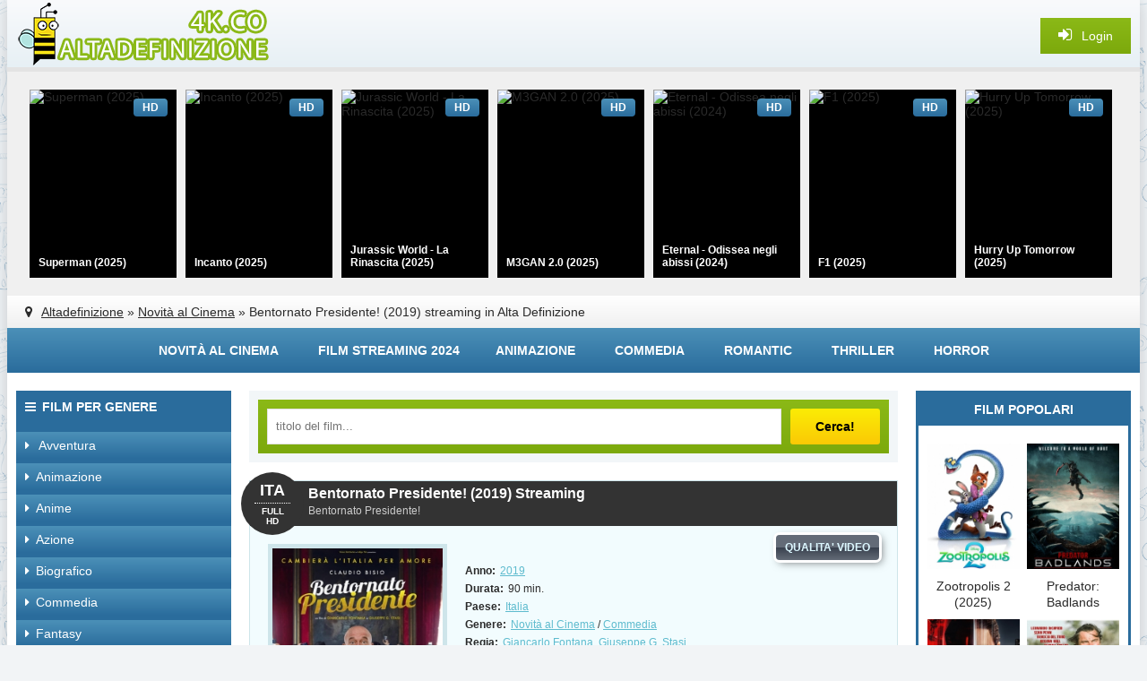

--- FILE ---
content_type: text/html; charset=utf-8
request_url: https://www.altadefinizione4k.tv/8001-bentornato-presidente-2019.html
body_size: 10286
content:
<!DOCTYPE html>
<html lang="it-IT">
<head>
<meta http-equiv="Content-Type" content="text/html; charset=utf-8" />
<title>Bentornato Presidente! Streaming ITA  Gratis (2019) | Altadefinizione</title>
<meta name="description" content="Guarda Bentornato Presidente! (2019) Streaming in alta definizione Italiano completamente gratis. Bentornato Presidente! streaming ITA film completo Full HD 1080p , UHD 4K su Altadefinizione01." />
<meta name="keywords" content="Bentornato Presidente! (2019) streaming, Bentornato Presidente! (2019) streaming ITA, Bentornato Presidente! streaming ITA, Bentornato Presidente! (2019) altadefinizione" />
<meta name="generator" content="DataLife Engine (http://dle-news.ru)" />

<meta property="og:site_name" content="Altadefinizione nuovo sito  2024 | Film in Streaming ITA Gratis senza limiti" />
<meta property="og:type" content="article" />
<meta property="og:title" content="Bentornato Presidente! (2019)" />
<meta property="og:url" content="https://www.altadefinizione4k.tv/8001-bentornato-presidente-2019.html" />
<meta property="og:image" content="https://www.altadefinizione4k.tv/uploads/posts/2019-07/medium/1562334727_mv5botlkywfknwutmmqwzi00ntkwlthlotitn2m3zwzhzwy5mdc4xkeyxkfqcgdeqxvyodc0oteyndu._v1_.jpg" />
<link rel="search" type="application/opensearchdescription+xml" href="https://www.altadefinizione4k.tv/engine/opensearch.php" title="Altadefinizione nuovo sito  2024 | Film in Streaming ITA Gratis senza limiti" />
<link rel="alternate" type="application/rss+xml" title="Altadefinizione nuovo sito  2024 | Film in Streaming ITA Gratis senza limiti" href="https://www.altadefinizione4k.tv/rss.xml" />
<script type="text/javascript" src="/engine/classes/min/index.php?charset=utf-8&amp;g=general&amp;17"></script>
<script type="text/javascript" src="/engine/classes/min/index.php?charset=utf-8&amp;f=engine/classes/masha/masha.js&amp;17"></script>
  <meta name="viewport" content="width=device-width, initial-scale=1.0" />
  <link rel="shortcut icon" href="/templates/altadefinizione/images/favicon.ico" />
  <link href="/templates/altadefinizione/style/styles.css" type="text/css" rel="stylesheet" />
  <link href="/templates/altadefinizione/style/engine.css" type="text/css" rel="stylesheet" />
  <script src="/templates/altadefinizione/js/libs.js"></script>
  <!--[if lt IE 9]><script src="//html5shiv.googlecode.com/svn/trunk/html5.js"></script><![endif]-->
    <meta name="msvalidate.01" content="BF4B7A898A34DA05C369ED84D703F9C5" />
     
    <meta name="google-site-verification" content="V1PI9NeX1NxTHnTOJgtNVNq_wmlfY3CmrEUXMfpx25U" />
      
  <meta name="google-site-verification" content="IgK9eg2KSiH3VLuCgZmK8L5X9lp9DJPXNx1xWjLEKEY" />
    <meta name="google-site-verification" content="IgK9eg2KSiH3VLuCgZmK8L5X9lp9DJPXNx1xWjLEKEY" />
    <meta name="google-site-verification" content="0AKQeZfkaxa2XRHxBDftyzsNkTSwDztKQDuzOv_K_-g" />
    <meta name="google-site-verification" content="JK4tMszj3oMd1nMDKA5GUI7eYhsz9I_0k9-67mtnGtU" />
    <meta name="google-site-verification" content="0V29wDf8EfEFFfUAYLcOrNpebrubnuY-h_oBH1nwEYE" />
    <meta name="google-site-verification" content="33tKPDhiQeNM2zfRS7zrNjhsuG3M5JtqIg4a11S2snA" />
    
    
     <script src="//www.altadefinizione4k.tv/playerjs.js" type="text/javascript"></script>
  

    
      
    
  
    </head>

    
<body>
<script type="text/javascript">
<!--
var dle_root       = '/';
var dle_admin      = '';
var dle_login_hash = '';
var dle_group      = 5;
var dle_skin       = 'altadefinizione';
var dle_wysiwyg    = '0';
var quick_wysiwyg  = '0';
var dle_act_lang   = ["Yes", "No", "Enter", "Cancel", "Save", "Delete", "Loading. Please, wait..."];
var menu_short     = 'Quick edit';
var menu_full      = 'Full edit';
var menu_profile   = 'View profile';
var menu_send      = 'Send message';
var menu_uedit     = 'Admin Center';
var dle_info       = 'Information';
var dle_confirm    = 'Confirm';
var dle_prompt     = 'Enter the information';
var dle_req_field  = 'Please fill in all the required fields';
var dle_del_agree  = 'Are you sure you want to delete it? This action cannot be undone';
var dle_spam_agree = 'Are you sure you want to mark the user as a spammer? This will remove all his comments';
var dle_complaint  = 'Enter the text of your complaint to the Administration:';
var dle_big_text   = 'Highlighted section of text is too large.';
var dle_orfo_title = 'Enter a comment to the detected error on the page for Administration ';
var dle_p_send     = 'Send';
var dle_p_send_ok  = 'Notification has been sent successfully ';
var dle_save_ok    = 'Changes are saved successfully. Refresh the page?';
var dle_reply_title= 'Reply to the comment';
var dle_tree_comm  = '0';
var dle_del_news   = 'Delete article';
var allow_dle_delete_news   = false;
var dle_search_delay   = false;
var dle_search_value   = '';
jQuery(function($){
FastSearch();
});
//-->
</script>  

    
    
<div class="wrapper">
					
	 <div class="wrap center clearfix">
	 
	 <header class="head">
		<div class="head-line">
			<a href="/" class="logotype" title="Film streaming  Altadefinizione"></a>
			<div class="show-login icon-left purple" id="show-login">
				<i class="fa fa-sign-in"></i> <span>Login</span>
				
			</div>
		</div>
		<div class="carousel-wr">
			<div id="owl-carou">
				<a class="carou img-box" href="https://www.altadefinizione4k.tv/10255-superman-2025.html">
	<img data-src="https://www.altadefinizione4k.tv/uploads/posts/2025-05/medium/1748515742_62707.jpg" alt="Superman (2025)" class="lazyOwl" />
	<div class="rel-title">Superman (2025)</div>
	<div class="carou-inner"><i class="fa fa-play-circle-o"></i></div>
	<div class="k-meta qual-mark">HD</div>
</a><a class="carou img-box" href="https://www.altadefinizione4k.tv/10254-incanto-2025.html">
	<img data-src="https://www.altadefinizione4k.tv/uploads/posts/2025-05/medium/1748510309_66936.jpg" alt="Incanto (2025)" class="lazyOwl" />
	<div class="rel-title">Incanto (2025)</div>
	<div class="carou-inner"><i class="fa fa-play-circle-o"></i></div>
	<div class="k-meta qual-mark">HD</div>
</a><a class="carou img-box" href="https://www.altadefinizione4k.tv/10253-jurassic-world-la-rinascita-2025.html">
	<img data-src="https://www.altadefinizione4k.tv/uploads/posts/2025-05/medium/1748509427_66118.jpg" alt="Jurassic World - La Rinascita (2025)" class="lazyOwl" />
	<div class="rel-title">Jurassic World - La Rinascita (2025)</div>
	<div class="carou-inner"><i class="fa fa-play-circle-o"></i></div>
	<div class="k-meta qual-mark">HD</div>
</a><a class="carou img-box" href="https://www.altadefinizione4k.tv/10252-m3gan-20-2025.html">
	<img data-src="https://www.altadefinizione4k.tv/uploads/posts/2025-05/medium/1748508264_65878.jpg" alt="M3GAN 2.0 (2025)" class="lazyOwl" />
	<div class="rel-title">M3GAN 2.0 (2025)</div>
	<div class="carou-inner"><i class="fa fa-play-circle-o"></i></div>
	<div class="k-meta qual-mark">HD</div>
</a><a class="carou img-box" href="https://www.altadefinizione4k.tv/10251-eternal-odissea-negli-abissi-2024.html">
	<img data-src="https://www.altadefinizione4k.tv/uploads/posts/2025-05/medium/1748505092_66531.jpg" alt="Eternal - Odissea negli abissi (2024)" class="lazyOwl" />
	<div class="rel-title">Eternal - Odissea negli abissi (2024)</div>
	<div class="carou-inner"><i class="fa fa-play-circle-o"></i></div>
	<div class="k-meta qual-mark">HD</div>
</a><a class="carou img-box" href="https://www.altadefinizione4k.tv/10250-f1-2025.html">
	<img data-src="https://www.altadefinizione4k.tv/uploads/posts/2025-05/medium/1748464894_63928.jpg" alt="F1 (2025)" class="lazyOwl" />
	<div class="rel-title">F1 (2025)</div>
	<div class="carou-inner"><i class="fa fa-play-circle-o"></i></div>
	<div class="k-meta qual-mark">HD</div>
</a><a class="carou img-box" href="https://www.altadefinizione4k.tv/10249-hurry-up-tomorrow-2025.html">
	<img data-src="https://www.altadefinizione4k.tv/uploads/posts/2025-05/medium/1748464064_66992.jpg" alt="Hurry Up Tomorrow (2025)" class="lazyOwl" />
	<div class="rel-title">Hurry Up Tomorrow (2025)</div>
	<div class="carou-inner"><i class="fa fa-play-circle-o"></i></div>
	<div class="k-meta qual-mark">HD</div>
</a><a class="carou img-box" href="https://www.altadefinizione4k.tv/10248-milarepa-2025.html">
	<img data-src="https://www.altadefinizione4k.tv/uploads/posts/2025-05/medium/1748462774_67193.jpg" alt="Milarepa (2025)" class="lazyOwl" />
	<div class="rel-title">Milarepa (2025)</div>
	<div class="carou-inner"><i class="fa fa-play-circle-o"></i></div>
	<div class="k-meta qual-mark">HD</div>
</a><a class="carou img-box" href="https://www.altadefinizione4k.tv/10247-il-maestro-e-margherita-2025.html">
	<img data-src="https://www.altadefinizione4k.tv/uploads/posts/2025-05/medium/1748461915_66656.jpg" alt="Il Maestro e Margherita (2025)" class="lazyOwl" />
	<div class="rel-title">Il Maestro e Margherita (2025)</div>
	<div class="carou-inner"><i class="fa fa-play-circle-o"></i></div>
	<div class="k-meta qual-mark">HD</div>
</a><a class="carou img-box" href="https://www.altadefinizione4k.tv/10246-elio-2025.html">
	<img data-src="https://www.altadefinizione4k.tv/uploads/posts/2025-05/medium/1748460617_62286.jpg" alt="Elio (2025)" class="lazyOwl" />
	<div class="rel-title">Elio (2025)</div>
	<div class="carou-inner"><i class="fa fa-play-circle-o"></i></div>
	<div class="k-meta qual-mark">HD</div>
</a><a class="carou img-box" href="https://www.altadefinizione4k.tv/10245-28-anni-dopo-2025.html">
	<img data-src="https://www.altadefinizione4k.tv/uploads/posts/2025-05/medium/1748442021_66534.jpg" alt="28 Anni Dopo (2025)" class="lazyOwl" />
	<div class="rel-title">28 Anni Dopo (2025)</div>
	<div class="carou-inner"><i class="fa fa-play-circle-o"></i></div>
	<div class="k-meta qual-mark">HD</div>
</a><a class="carou img-box" href="https://www.altadefinizione4k.tv/10230-2073-2024.html">
	<img data-src="https://www.altadefinizione4k.tv/uploads/posts/2025-05/medium/1748374897_66015.jpg" alt="2073 (2024)" class="lazyOwl" />
	<div class="rel-title">2073 (2024)</div>
	<div class="carou-inner"><i class="fa fa-play-circle-o"></i></div>
	<div class="k-meta qual-mark">HD</div>
</a><a class="carou img-box" href="https://www.altadefinizione4k.tv/10229-la-mia-amica-zoe-2025.html">
	<img data-src="https://www.altadefinizione4k.tv/uploads/posts/2025-05/medium/1748373039_66423.jpg" alt="La mia Amica Zoe (2025)" class="lazyOwl" />
	<div class="rel-title">La mia Amica Zoe (2025)</div>
	<div class="carou-inner"><i class="fa fa-play-circle-o"></i></div>
	<div class="k-meta qual-mark">HD</div>
</a><a class="carou img-box" href="https://www.altadefinizione4k.tv/10228-heart-eyes-appuntamento-con-la-morte-2025.html">
	<img data-src="https://www.altadefinizione4k.tv/uploads/posts/2025-05/medium/1748369871_66364.jpg" alt="Heart Eyes - Appuntamento con la Morte (2025)" class="lazyOwl" />
	<div class="rel-title">Heart Eyes - Appuntamento con la Morte</div>
	<div class="carou-inner"><i class="fa fa-play-circle-o"></i></div>
	<div class="k-meta qual-mark">HD</div>
</a><a class="carou img-box" href="https://www.altadefinizione4k.tv/10227-dragon-trainer-2025.html">
	<img data-src="https://www.altadefinizione4k.tv/uploads/posts/2025-05/medium/1748367740_locandinapg1.jpg" alt="Dragon Trainer (2025)" class="lazyOwl" />
	<div class="rel-title">Dragon Trainer (2025)</div>
	<div class="carou-inner"><i class="fa fa-play-circle-o"></i></div>
	<div class="k-meta qual-mark">HD</div>
</a><a class="carou img-box" href="https://www.altadefinizione4k.tv/9911-ballerina-2024.html">
	<img data-src="https://www.altadefinizione4k.tv/uploads/posts/2025-05/medium/1748366822_62692.jpg" alt="Ballerina (2025)" class="lazyOwl" />
	<div class="rel-title">Ballerina (2025)</div>
	<div class="carou-inner"><i class="fa fa-play-circle-o"></i></div>
	<div class="k-meta qual-mark">HD</div>
</a><a class="carou img-box" href="https://www.altadefinizione4k.tv/10226-maracuda-diventare-grandi-e-una-giungla-2025.html">
	<img data-src="https://www.altadefinizione4k.tv/uploads/posts/2025-05/medium/1748359507_67198.jpg" alt="Maracuda - Diventare Grandi è una Giungla (2025)" class="lazyOwl" />
	<div class="rel-title">Maracuda - Diventare Grandi è una</div>
	<div class="carou-inner"><i class="fa fa-play-circle-o"></i></div>
	<div class="k-meta qual-mark">HD</div>
</a><a class="carou img-box" href="https://www.altadefinizione4k.tv/10208-karate-kid-legends-2025.html">
	<img data-src="https://www.altadefinizione4k.tv/uploads/posts/2024-12/medium/1733200239_63458.jpg" alt="Karate Kid: Legends (2025)" class="lazyOwl" />
	<div class="rel-title">Karate Kid: Legends (2025)</div>
	<div class="carou-inner"><i class="fa fa-play-circle-o"></i></div>
	<div class="k-meta qual-mark">HD</div>
</a><a class="carou img-box" href="https://www.altadefinizione4k.tv/10225-lesorcismo-di-emma-schmidt-the-ritual-2025.html">
	<img data-src="https://www.altadefinizione4k.tv/uploads/posts/2025-05/medium/1748340376_66567.jpg" alt="L'Esorcismo di Emma Schmidt - The Ritual (2025)" class="lazyOwl" />
	<div class="rel-title">L'Esorcismo di Emma Schmidt - The</div>
	<div class="carou-inner"><i class="fa fa-play-circle-o"></i></div>
	<div class="k-meta qual-mark">HD</div>
</a>
			</div>
		</div>
		<div class="speedbar nowrap icon-left"><i class="fa fa-map-marker"></i> 	<span id="dle-speedbar"><span itemscope itemtype="http://data-vocabulary.org/Breadcrumb"><a href="https://www.altadefinizione4k.tv/" itemprop="url"><span itemprop="title">Altadefinizione</span></a></span> &raquo; <span itemscope itemtype="http://data-vocabulary.org/Breadcrumb"><a href="https://www.altadefinizione4k.tv/streaming/" itemprop="url"><span itemprop="title">Novità al Cinema</span></a></span> &raquo; Bentornato Presidente! (2019)</span> streaming in Alta Definizione
</div>
	 </header>
	 
	 <div class="line">
						<ul class="line-navi clearfix">
							<li><a href="/novita-al-cinema/">Novità al Cinema</a></li>
							<li><a href="/xfsearch/2024/">Film streaming 2024</a>
							<li><a href="/animazione-hd/">Animazione</a></li>
							<li><a href="/commedia/">Commedia</a></li>
							<li><a href="/romantico/">Romantic</a></li>
							<li><a href="/thriller/">Thriller</a></li>
							<li><a href="/horror/">Horror</a></li>
						</ul>
	</div>
		
		<div class="cols clearfix">
		
			<div class="col-left-cont clearfix">
			
				<div class="col-cont">
				
					<div class="top-cont">
					
						<div class="search-wrap purple">
										<form id="quicksearch" method="post">
											<input type="hidden" name="do" value="search" />
											<input type="hidden" name="subaction" value="search" />
											<div class="search-box">
												<input id="story" name="story" placeholder="titolo del film..." type="text" />
												<button type="submit" title="Cerca!">Cerca!</button>
											</div>
										</form>
						</div>
						
						
						
					</div>
					
					
					<div id='dle-content'><article>
    
    <div class="short-item">

	<header class="short-head ignore-select">
		<h1>Bentornato Presidente! (2019) Streaming</h1>  
		<div class="short-metas nowrap">
            <h4>Bentornato Presidente! </h4>
		</div>
		<div class="short-date"><span>ITA</span><div>FULL HD</div></div>
	</header>
	
	<div class="f-mov-cols clearfix">
	
		<div class="fmc-left">
		
			<div class="f-mov-img">
				<img src="https://www.altadefinizione4k.tv/uploads/posts/2019-07/medium/1562334727_mv5botlkywfknwutmmqwzi00ntkwlthlotitn2m3zwzhzwy5mdc4xkeyxkfqcgdeqxvyodc0oteyndu._v1_.jpg" alt="Bentornato Presidente! (2019)" />
	  <noindex>	   <a href="/scar.php"  rel="nofollow"  target="_blank"  ><img src="/c.png"></a>
       </noindex>

                
			</div>
			
		</div>
        
        
 
        
		
		<div class="fmc-right">
		
			<div class="short-rate-qual">
			
				
				<div class="s-qual" data-label="QUALITA' VIDEO"></div>
			</div>
			
			<ul class="mov-lines ignore-select">
              
				<li><div class="mov-label"><b>Anno:</b></div> <a href="https://www.altadefinizione4k.tv/xfsearch/2019/">2019</a></li>
				<li><div class="mov-label"><b>Durata:</b></div> 90 min.</li>
				<li><div class="mov-label"><b>Paese:</b></div> <a href="https://www.altadefinizione4k.tv/xfsearch/Italia/">Italia</a></li>
				<li><div class="mov-label"><b>Genere: </b></div> <a href="https://www.altadefinizione4k.tv/streaming/">Novità al Cinema</a> / <a href="https://www.altadefinizione4k.tv/commedia/">Commedia</a></li>
				<li><div class="mov-label"><b>Regia: </b></div> <a href="https://www.altadefinizione4k.tv/xfsearch/Giancarlo+Fontana/">Giancarlo Fontana</a>, <a href="https://www.altadefinizione4k.tv/xfsearch/Giuseppe+G.+Stasi/">Giuseppe G. Stasi</a></li>
				<li><div class="mov-label"><b>Attori:</b></div><a href="https://www.altadefinizione4k.tv/xfsearch/Claudio+Bisio/">Claudio Bisio</a>, <a href="https://www.altadefinizione4k.tv/xfsearch/Sarah+Felberbaum/">Sarah Felberbaum</a>, <a href="https://www.altadefinizione4k.tv/xfsearch/Pietro+Sermonti/">Pietro Sermonti</a>, <a href="https://www.altadefinizione4k.tv/xfsearch/Paolo+Calabresi/">Paolo Calabresi</a>, <a href="https://www.altadefinizione4k.tv/xfsearch/Massimo+Popolizio/">Massimo Popolizio</a>, <a href="https://www.altadefinizione4k.tv/xfsearch/Cesare+Bocci/">Cesare Bocci</a>, <a href="https://www.altadefinizione4k.tv/xfsearch/Ivano+Marescotti/">Ivano Marescotti</a>, <a href="https://www.altadefinizione4k.tv/xfsearch/Antonio+Petrocelli/">Antonio Petrocelli</a>, <a href="https://www.altadefinizione4k.tv/xfsearch/Guglielmo+Poggi/">Guglielmo Poggi</a></li>
                <li><div class="mov-label"><b>Traduzione:</b></div>Italian</li>
                <li><div class="mov-label"><b>Il nome originale:</b></div><strong>Bentornato Presidente!  Streaming ITA</strong></li>
			</ul>
			 
		</div>
		
	</div>
	
	<div class="mov-desc">
	<h2 class="left-sub subtitle"> Bentornato Presidente! (2019) Streaming  Altadefinizione </h2> 

       	  
        	 <noindex>   <center> <div class="carou-title2">
         <img src="/button.png"><a href="/streaming-gratis.php"  target="_blank" rel="nofollow" > Clicca qui per guardare<b> Bentornato Presidente! (2019) </b>in UHD/4K Gratis  </a>
    
    </div></center></noindex>
 <br>
		<div class="full-text clearfix">
			Bentornato Presidente, il film diretto da Giancarlo Fontana e Giuseppe G. Stasi, è il sequel di Benvenuto Presidente! e vede il Peppino Garibaldi (Claudio Bisio) che torna a portare scompiglio nei palazzi della politica. Ad affiancarlo, nei panni dell'amata Janis, c'è Sarah Felberbaum.<br />Sono passati otto anni dalla sua elezione al Quirinale e Peppino Garibaldi vive il suo idillio sui monti con Janis e la piccola Guevara.<br />Peppino non ha dubbi: preferisce la montagna alla campagna... elettorale. Janis invece è sempre più insofferente a questa vita troppo tranquilla e soprattutto non riconosce più in lui l'uomo appassionato che voleva cambiare l'Italia, di cui si è innamorata. Richiamata al Quirinale, nel momento in cui il Paese è alle prese con la formazione del nuovo governo e appare minacciato da oscuri intrighi, Janis lascia Peppino e torna a Roma con Guevara. Disperato, Peppino non ha scelta: tornare alla politica per riconquistare la donna che ama.
            	
		</div>
			
	
	</div>
	
	
	
			
</div>

  <div class="player-section">
	
		<ul class="tabs nowrap clearfix">
			<li class="current">Bentornato Presidente! (2019) Streaming </li>
			<li>Trailer</li>
		</ul>
				
		<div class="mov-compl"></div>
				
		<div class="player-box visible full-text">
					   
            <div id="alta"></div>

<script>
    var player = new Playerjs({id:"alta",  poster:"https://www.altadefinizione4k.tv/uploads/posts/2019-07/medium/1562334727_mv5botlkywfknwutmmqwzi00ntkwlthlotitn2m3zwzhzwy5mdc4xkeyxkfqcgdeqxvyodc0oteyndu._v1_.jpg", file:"https://www.altadefinizione4k.tv/Universal.mp4", title:"Bentornato Presidente! (2019)"});
</script>
        
            
		</div>
		
		<div class="player-box full-text">
			<div class="video-player-plugin"><br /> <div class="session" namesession="Host"><br /><span namevideo="Trailer "><br /> <iframe src="https://www.youtube.com/embed/PsyeWi1i-hk" width="560" height="315" frameborder="0" allow="accelerometer; autoplay; encrypted-media; gyroscope; picture-in-picture" allowfullscreen></iframe><br /> </span><br />         </div><br /></div>
		</div>
		
	</div>
    
    
    
	
        
        
  
			
	
	<h3 class="mov-sub subtitle">Film Bentornato Presidente! (2019) Streaming ITA in Full HD Gratis</h3>
    
    
		
	<div class="f-mov-soc">
								<div class="social-likes ignore-select">
									<div class="vkontakte" title="Поделиться ссылкой во Вконтакте"></div>
									<div class="facebook" title="Поделиться ссылкой на Фейсбуке"></div>
									<div class="twitter" title="Поделиться ссылкой в Твиттере"></div>
									<div class="odnoklassniki" title="Поделиться ссылкой в Одноклассниках"></div>
									<div class="plusone" title="Поделиться ссылкой в Гугл-плюсе"></div>
								</div>
	</div>

	<div class="rel-cont">
		<div class="carousel-wr3 clearfix">
			<div class="carou-title2">Vi consigliamo di guardare:</div>
			<div id="owl-carou3">
				<a class="slide img-box" href="https://www.altadefinizione4k.tv/6319-il-presidente-del-borgorosso-football-club-1970.html">
	<img data-src="https://www.altadefinizione4k.tv/uploads/posts/2017-08/1501682647_10220.jpg" alt="Il presidente del Borgorosso Football Club (1970)" class="lazyOwl" />
	<div class="rel-title">Il presidente del Borgorosso Football</div>
	<div class="carou-inner"><i class="fa fa-play-circle-o"></i></div>
</a><a class="slide img-box" href="https://www.altadefinizione4k.tv/5433-ti-amo-presidente-2016.html">
	<img data-src="https://www.altadefinizione4k.tv/uploads/posts/2016-11/1478101550_ti-amo-presidente-trailer-italiano-foto-e-poster-1.jpg" alt="Ti amo Presidente (2016)" class="lazyOwl" />
	<div class="rel-title">Ti amo Presidente (2016)</div>
	<div class="carou-inner"><i class="fa fa-play-circle-o"></i></div>
</a><a class="slide img-box" href="https://www.altadefinizione4k.tv/1970-attacco-al-potere-2-london-has-fallen-2015-streaming.html">
	<img data-src="https://www.altadefinizione4k.tv/uploads/posts/2016-02/1455887639_1438323958_50689.jpg" alt="Attacco al potere 2 - London has fallen (2015)" class="lazyOwl" />
	<div class="rel-title">Attacco al potere 2 - London has fallen</div>
	<div class="carou-inner"><i class="fa fa-play-circle-o"></i></div>
</a><a class="slide img-box" href="https://www.altadefinizione4k.tv/1590-benvenuto-presidente-2013.html">
	<img data-src="https://www.altadefinizione4k.tv/uploads/posts/2016-02/1455280583_1436193211_benvenuto_presidente_2013.jpg" alt="Benvenuto presidente! (2013)" class="lazyOwl" />
	<div class="rel-title">Benvenuto presidente! (2013)</div>
	<div class="carou-inner"><i class="fa fa-play-circle-o"></i></div>
</a><a class="slide img-box" href="https://www.altadefinizione4k.tv/436-la-cuoca-del-presidente-2012.html">
	<img data-src="https://www.altadefinizione4k.tv/uploads/posts/2016-01/1453554856_1418829321_49090.jpg" alt="La cuoca del presidente (2012)" class="lazyOwl" />
	<div class="rel-title">La cuoca del presidente (2012)</div>
	<div class="carou-inner"><i class="fa fa-play-circle-o"></i></div>
</a>
			</div>
		</div>
	</div>

</article>

	</div>
					
				</div>
				<!-- end col-cont -->
				
				<aside class="col-left">
				
					<div class="nav-box">
						<div class="nav-box-title icon-left"><i class="fa fa-bars"></i>Film per genere</div>
						<nav class="nav-box-content">
							<ul class="nav icon-left">
								<li><a href="/avventura/"><i class="fa fa-caret-right"></i> Avventura</a></li>
								<li><a href="/animazione-hd/"><i class="fa fa-caret-right"></i>Animazione</a></li>
								<li><a href="/anime/"><i class="fa fa-caret-right"></i>Anime</a></li>
								<li><a href="/azione/"><i class="fa fa-caret-right"></i>Azione</a></li>
								<li><a href="/biografico/"><i class="fa fa-caret-right"></i>Biografico</a></li>
								<li><a href="/commedia/"><i class="fa fa-caret-right"></i>Commedia</a></li>
								<li><a href="/fantasy/"><i class="fa fa-caret-right"></i>Fantasy</a></li>
								<li><a href="/fantascienza/"><i class="fa fa-caret-right"></i>Fantascienza</a></li>
								<li><a href="/family/"><i class="fa fa-caret-right"></i>Family</a></li>
								<li><a href="/documentari/"><i class="fa fa-caret-right"></i>Documentari</a></li>
                                <li><a href="/dramatico/"><i class="fa fa-caret-right"></i>Dramatico</a></li>
								<li><a href="/gangster/"><i class="fa fa-caret-right"></i>Gangster</a></li>
								<li><a href="/giallo/"><i class="fa fa-caret-right"></i>Giallo</a></li>
								<li><a href="/guerra/"><i class="fa fa-caret-right"></i>Guerra</a></li>
								<li><a href="/musicale/"><i class="fa fa-caret-right"></i>Musicale</a></li>
                                <li><a href="/poliziesco/"><i class="fa fa-caret-right"></i>Poliziesco</a></li>
								<li><a href="/horror/"><i class="fa fa-caret-right"></i>Horror</a></li>
								<li><a href="/romantico/"><i class="fa fa-caret-right"></i>Romantic</a></li>
								<li><a href="/sportivo/"><i class="fa fa-caret-right"></i>Sportivo</a></li>
                                <li><a href="/storico/"><i class="fa fa-caret-right"></i>Storico</a></li>
								<li><a href="/thriller/"><i class="fa fa-caret-right"></i>Thriller</a></li>
                                <li><a href="/science/"><i class="fa fa-caret-right"></i>Science Fiction</a></li>
								<li><a href="/documentari/"><i class="fa fa-caret-right"></i>Documentari</a></li>
								<li><a href="/western/"><i class="fa fa-caret-right"></i>Western</a></li>
								<li><a href="/erotici/"><i class="fa fa-caret-right"></i>Erotici</a></li>
                                
							</ul>
						</nav>
					</div>
					
				
					
					
					<div class="side-box green">
						<div class="side-bt">NOVITÀ AL CINEMA</div>
						<div class="side-bc clearfix">
							<a class="side-movie" href="https://www.altadefinizione4k.tv/10257-i-fantastici-4-gli-inizi-2025.html">
	<div class="side-movie-img img-box decor2">
		<img src="https://www.altadefinizione4k.tv/uploads/posts/2025-05/medium/1748518589_62159.jpg" alt="I Fantastici 4 - Gli Inizi (2025)" />
	</div>
	<div class="side-movie-title">I Fantastici 4 - Gli Inizi (2025)</div>
</a><a class="side-movie" href="https://www.altadefinizione4k.tv/10256-so-cosa-hai-fatto-2025.html">
	<div class="side-movie-img img-box decor2">
		<img src="https://www.altadefinizione4k.tv/uploads/posts/2025-05/medium/1748517382_66556.jpg" alt="So Cosa hai Fatto (2025)" />
	</div>
	<div class="side-movie-title">So Cosa hai Fatto (2025)</div>
</a><a class="side-movie" href="https://www.altadefinizione4k.tv/10232-quel-pazzo-venerdi-sempre-piu-pazzo-2025.html">
	<div class="side-movie-img img-box decor2">
		<img src="https://www.altadefinizione4k.tv/uploads/posts/2025-05/medium/1748417394_65843.jpg" alt="Quel Pazzo Venerdì, Sempre più Pazzo (2025)" />
	</div>
	<div class="side-movie-title">Quel Pazzo Venerdì, Sempre più Pazzo (2025)</div>
</a><a class="side-movie" href="https://www.altadefinizione4k.tv/10231-bring-her-back-torna-da-me-2025.html">
	<div class="side-movie-img img-box decor2">
		<img src="https://www.altadefinizione4k.tv/uploads/posts/2025-05/medium/1748378523_66985.jpg" alt="Bring Her Back - Torna da Me (2025)" />
	</div>
	<div class="side-movie-title">Bring Her Back - Torna da Me (2025)</div>
</a><a class="side-movie" href="https://www.altadefinizione4k.tv/10233-weapons-2025.html">
	<div class="side-movie-img img-box decor2">
		<img src="https://www.altadefinizione4k.tv/uploads/posts/2025-05/medium/1748422211_67092.jpg" alt="Weapons (2025)" />
	</div>
	<div class="side-movie-title">Weapons (2025)</div>
</a><a class="side-movie" href="https://www.altadefinizione4k.tv/10238-downton-abbey-3-2025.html">
	<div class="side-movie-img img-box decor2">
		<img src="https://www.altadefinizione4k.tv/uploads/posts/2025-05/medium/1748429044_65883.jpg" alt="Downton Abbey 3 (2025)" />
	</div>
	<div class="side-movie-title">Downton Abbey 3 (2025)</div>
</a><a class="side-movie" href="https://www.altadefinizione4k.tv/10236-warfare-tempo-di-guerra-2025.html">
	<div class="side-movie-img img-box decor2">
		<img src="https://www.altadefinizione4k.tv/uploads/posts/2025-05/medium/1748426258_66505.jpg" alt="Warfare - Tempo di Guerra (2025)" />
	</div>
	<div class="side-movie-title">Warfare - Tempo di Guerra (2025)</div>
</a><a class="side-movie" href="https://www.altadefinizione4k.tv/10234-io-sono-nessuno-2-2025.html">
	<div class="side-movie-img img-box decor2">
		<img src="https://www.altadefinizione4k.tv/uploads/posts/2025-05/medium/1748423602_66564.jpg" alt="Io Sono Nessuno 2 (2025)" />
	</div>
	<div class="side-movie-title">Io Sono Nessuno 2 (2025)</div>
</a><a class="side-movie" href="https://www.altadefinizione4k.tv/10235-troppo-cattivi-2-2025.html">
	<div class="side-movie-img img-box decor2">
		<img src="https://www.altadefinizione4k.tv/uploads/posts/2025-05/medium/1748424504_66440.jpg" alt="Troppo Cattivi 2 (2025)" />
	</div>
	<div class="side-movie-title">Troppo Cattivi 2 (2025)</div>
</a><a class="side-movie" href="https://www.altadefinizione4k.tv/10237-i-puffi-il-film-2025.html">
	<div class="side-movie-img img-box decor2">
		<img src="https://www.altadefinizione4k.tv/uploads/posts/2025-05/medium/1748428196_66788.jpg" alt="I Puffi - Il Film (2025)" />
	</div>
	<div class="side-movie-title">I Puffi - Il Film (2025)</div>
</a>
						</div>
					</div>
				
					
					
				</aside>
				<!-- end col-left -->
				
			</div>
			<!-- end col-left-cont -->
			
			<aside class="col-right">
			
			
				
					
					
				<div class="side-box dark">
					<div class="side-bt">	Film Popolari</div>
					<div class="side-bc clearfix">
						<a class="side-movie" href="https://www.altadefinizione4k.tv/10244-zootropolis-2-2025.html">
	<div class="side-movie-img img-box decor2">
		<img src="https://www.altadefinizione4k.tv/uploads/posts/2025-05/medium/1748440696_65874.jpg" alt="Zootropolis 2 (2025)" />
	</div>
	<div class="side-movie-title">Zootropolis 2 (2025)</div>
</a><a class="side-movie" href="https://www.altadefinizione4k.tv/10243-predator-badlands-2025.html">
	<div class="side-movie-img img-box decor2">
		<img src="https://www.altadefinizione4k.tv/uploads/posts/2025-09/medium/1757171185_mv5bogi4zdi2ndytyjbiyi00nzgwltk1ztatywqwnmy5owuxngyyxkeyxkfqcgc._v1_.jpg" alt="Predator: Badlands (2025)" />
	</div>
	<div class="side-movie-title">Predator: Badlands (2025)</div>
</a><a class="side-movie" href="https://www.altadefinizione4k.tv/10242-tron-ares-2025.html">
	<div class="side-movie-img img-box decor2">
		<img src="https://www.altadefinizione4k.tv/uploads/posts/2025-09/medium/1757167567_unnamed-9.jpg" alt="Tron: Ares (2025)" />
	</div>
	<div class="side-movie-title">Tron: Ares (2025)</div>
</a><a class="side-movie" href="https://www.altadefinizione4k.tv/10241-una-battaglia-dopo-laltra-2025.html">
	<div class="side-movie-img img-box decor2">
		<img src="https://www.altadefinizione4k.tv/uploads/posts/2025-05/medium/1748433621_66964.jpg" alt="Una Battaglia dopo l'Altra (2025)" />
	</div>
	<div class="side-movie-title">Una Battaglia dopo l'Altra (2025)</div>
</a><a class="side-movie" href="https://www.altadefinizione4k.tv/10240-la-casa-delle-bambole-di-gabby-il-film-2025.html">
	<div class="side-movie-img img-box decor2">
		<img src="https://www.altadefinizione4k.tv/uploads/posts/2025-05/medium/1748432368_66889.jpg" alt="La Casa delle Bambole di Gabby - Il Film (2025)" />
	</div>
	<div class="side-movie-title">La Casa delle Bambole di Gabby - Il Film (2025)</div>
</a><a class="side-movie" href="https://www.altadefinizione4k.tv/10239-demon-slayer-kimetsu-no-yaiba-il-castello-dellinfinito-2025.html">
	<div class="side-movie-img img-box decor2">
		<img src="https://www.altadefinizione4k.tv/uploads/posts/2025-05/medium/1748430113_66525.jpg" alt="Demon Slayer: Kimetsu no Yaiba Il Castello dell'Infinito (2025)" />
	</div>
	<div class="side-movie-title">Demon Slayer: Kimetsu no Yaiba Il Castello dell'Infinito (2025)</div>
</a>
					</div>
				</div>
				
				<div class="side-box green">
					<div class="side-bt">Top Animazione</div>
					<div class="side-bc clearfix">
						<a class="upd-item decor5" href="https://www.altadefinizione4k.tv/10191-il-signore-degli-anelli-la-guerra-dei-rohirrim-2025.html">
	<div class="upd-title subtitle">
		Il Signore degli Anelli - La Guerra dei Rohirrim (2025)
	</div>
	
	<div class="upd-img img-box decor2">
		<img src="https://www.altadefinizione4k.tv/uploads/posts/2024-10/medium/1729280597_il-signore-degli-anelli-la-guerra-dei-rohirrim_poster-italia.jpg" alt="Il Signore degli Anelli - La Guerra dei Rohirrim (2025)" />
	</div>
</a><a class="upd-item decor5" href="https://www.altadefinizione4k.tv/9738-oceania-2-2024.html">
	<div class="upd-title subtitle">
		Oceania 2 (2024)
	</div>
	
	<div class="upd-img img-box decor2">
		<img src="https://www.altadefinizione4k.tv/uploads/posts/2024-10/medium/1728618023_64359.jpg" alt="Oceania 2 (2024)" />
	</div>
</a><a class="upd-item decor5" href="https://www.altadefinizione4k.tv/9999-lilo-stitch-2024.html">
	<div class="upd-title subtitle">
		Lilo & Stitch (2025)
	</div>
	
	<div class="upd-img img-box decor2">
		<img src="https://www.altadefinizione4k.tv/uploads/posts/2024-12/medium/1733200545_dhygdma-db887cc0-b627-4c88-8986-6604a5f62a0b.jpg" alt="Lilo & Stitch (2025)" />
	</div>
</a><a class="upd-item decor5" href="https://www.altadefinizione4k.tv/10037-sonic-3-2024.html">
	<div class="upd-title subtitle">
		Sonic 3 - Il Film (2025)
	</div>
	
	<div class="upd-img img-box decor2">
		<img src="https://www.altadefinizione4k.tv/uploads/posts/2024-10/medium/1729279840_63422.jpg" alt="Sonic 3 - Il Film (2025)" />
	</div>
</a><a class="upd-item decor5" href="https://www.altadefinizione4k.tv/10215-un-film-minecraft-2025.html">
	<div class="upd-title subtitle">
		Un Film Minecraft (2025)
	</div>
	
	<div class="upd-img img-box decor2">
		<img src="https://www.altadefinizione4k.tv/uploads/posts/2025-05/medium/1748360200_locandinapg1.jpg" alt="Un Film Minecraft (2025)" />
	</div>
</a><a class="upd-item decor5" href="https://www.altadefinizione4k.tv/9724-il-robot-selvaggio-2024.html">
	<div class="upd-title subtitle">
		Il Robot Selvaggio (2024)
	</div>
	
	<div class="upd-img img-box decor2">
		<img src="https://www.altadefinizione4k.tv/uploads/posts/2024-06/medium/1718949576_locandinapg1.jpg" alt="Il Robot Selvaggio (2024)" />
	</div>
</a>
					</div>
				</div>
				
				<div class="side-box yellow">
					<div class="side-bt">Top Film Del Mese</div>
					<div class="side-bc clearfix">
						<a class="side-movie" href="https://www.altadefinizione4k.tv/9737-wicked-2024.html">
	<div class="side-movie-img img-box decor2">
		<img src="https://www.altadefinizione4k.tv/uploads/posts/2024-06/medium/1718950613_onesheet.jpg" alt="Wicked (2024)" />
	</div>
	<div class="side-movie-title">Wicked (2024)</div>
</a><a class="side-movie" href="https://www.altadefinizione4k.tv/9739-fino-alla-fine-2024.html">
	<div class="side-movie-img img-box decor2">
		<img src="https://www.altadefinizione4k.tv/uploads/posts/2024-06/medium/1718950628_locandina.jpg" alt="Fino alla Fine (2024)" />
	</div>
	<div class="side-movie-title">Fino alla Fine (2024)</div>
</a><a class="side-movie" href="https://www.altadefinizione4k.tv/9629-lesorcismo-ultimo-atto-2024-6.html">
	<div class="side-movie-img img-box decor2">
		<img src="https://www.altadefinizione4k.tv/uploads/posts/2024-06/medium/1718941727_locandina.jpg" alt="L'Esorcismo - Ultimo Atto (2024)" />
	</div>
	<div class="side-movie-title">L'Esorcismo - Ultimo Atto (2024)</div>
</a><a class="side-movie" href="https://www.altadefinizione4k.tv/9639-kinds-of-kindness-2024.html">
	<div class="side-movie-img img-box decor2">
		<img src="https://www.altadefinizione4k.tv/uploads/posts/2024-06/medium/1718942278_mv5botizmmriotutzwy0yy00ogfjltg3yzgtywfhzwiwmmq5mwzixkeyxkfqcgdeqxvyndywmtkwnti._v1_.jpg" alt="Kinds of Kindness (2024)" />
	</div>
	<div class="side-movie-title">Kinds of Kindness (2024)</div>
</a><a class="side-movie" href="https://www.altadefinizione4k.tv/9633-the-watchers-loro-ti-guardano-2024.html">
	<div class="side-movie-img img-box decor2">
		<img src="https://www.altadefinizione4k.tv/uploads/posts/2024-06/medium/1718941929_locandinapg1.jpg" alt="The Watchers - Loro ti guardano (2024)" />
	</div>
	<div class="side-movie-title">The Watchers - Loro ti guardano (2024)</div>
</a><a class="side-movie" href="https://www.altadefinizione4k.tv/9734-io-sono-un-po-matto-e-tu-2024.html">
	<div class="side-movie-img img-box decor2">
		<img src="https://www.altadefinizione4k.tv/uploads/posts/2024-06/medium/1718950286_locandina-io-sono-un-po-matto-e-tu.jpg" alt="Io sono un po' matto e tu? (2024)" />
	</div>
	<div class="side-movie-title">Io sono un po' matto e tu? (2024)</div>
</a>
					</div>
				</div>
				
				
				
			</aside>
			<!-- end col-right -->
			
		</div>
		<!-- end cols -->
		
		<div class="carousel-wr2 clearfix">
			<div class="carou-title2">					I migliori film dell'anno</div>
			<div id="owl-carou2">
				<div class="slide img-box">
	<img data-src="https://www.altadefinizione4k.tv/uploads/posts/2025-09/medium/1757169446_black_phone_2_poster-1.jpg" alt="Black Phone 2 (2025)" class="lazyOwl" />
	<div class="rel-title">Black Phone 2 (2025)</div>
	<a class="carou-inner" href="https://www.altadefinizione4k.tv/10290-black-phone-2-2025.html"><i class="fa fa-play-circle-o"></i></a>
</div><div class="slide img-box">
	<img data-src="https://www.altadefinizione4k.tv/uploads/posts/2025-09/medium/1756972507_locandina.jpg" alt="The Conjuring: Il Rito Finale (2025)" class="lazyOwl" />
	<div class="rel-title">The Conjuring: Il Rito Finale (2025)</div>
	<a class="carou-inner" href="https://www.altadefinizione4k.tv/10269-the-conjuring-il-rito-finale-2025.html"><i class="fa fa-play-circle-o"></i></a>
</div><div class="slide img-box">
	<img data-src="https://www.altadefinizione4k.tv/uploads/posts/2025-09/medium/1757173760_locandinapg1.jpg" alt="Avatar: Fuoco e Cenere (2025)" class="lazyOwl" />
	<div class="rel-title">Avatar: Fuoco e Cenere (2025)</div>
	<a class="carou-inner" href="https://www.altadefinizione4k.tv/10304-avatar-fuoco-e-cenere-2025.html"><i class="fa fa-play-circle-o"></i></a>
</div><div class="slide img-box">
	<img data-src="https://www.altadefinizione4k.tv/uploads/posts/2025-09/medium/1757170165_unnamed-10.jpg" alt="Frankenstein (2025)" class="lazyOwl" />
	<div class="rel-title">Frankenstein (2025)</div>
	<a class="carou-inner" href="https://www.altadefinizione4k.tv/10292-frankenstein-2025.html"><i class="fa fa-play-circle-o"></i></a>
</div><div class="slide img-box">
	<img data-src="https://www.altadefinizione4k.tv/uploads/posts/2025-09/1757173659_imm.jpg" alt="Regretting You - Tutto Quello Che Non Ti Ho Detto (2025)" class="lazyOwl" />
	<div class="rel-title">Regretting You - Tutto Quello Che Non</div>
	<a class="carou-inner" href="https://www.altadefinizione4k.tv/10303-regretting-you-tutto-quello-che-non-ti-ho-detto-2025.html"><i class="fa fa-play-circle-o"></i></a>
</div><div class="slide img-box">
	<img data-src="https://www.altadefinizione4k.tv/uploads/posts/2025-09/medium/1757173059_mv5bnzrhnte4ztytntm0mi00mzu3ltk4mtktywe3mzq2ntu0mdnlxkeyxkfqcgc._v1_.jpg" alt="Wicked - Parte 2 (2025)" class="lazyOwl" />
	<div class="rel-title">Wicked - Parte 2 (2025)</div>
	<a class="carou-inner" href="https://www.altadefinizione4k.tv/10301-wicked-parte-2-2025.html"><i class="fa fa-play-circle-o"></i></a>
</div><div class="slide img-box">
	<img data-src="https://www.altadefinizione4k.tv/uploads/posts/2025-09/medium/1757173397_fn2-tsr1sheet6-faztalker-rgb-3-1748874978000.jpg" alt="Five Nights at Freddy's 2 (2025)" class="lazyOwl" />
	<div class="rel-title">Five Nights at Freddy's 2 (2025)</div>
	<a class="carou-inner" href="https://www.altadefinizione4k.tv/10302-five-nights-at-freddys-2-2025.html"><i class="fa fa-play-circle-o"></i></a>
</div><div class="slide img-box">
	<img data-src="https://www.altadefinizione4k.tv/uploads/posts/2025-09/medium/1757171569_locandina.jpg" alt="L'Illusione Perfetta - Now You See Me 3 (2025)" class="lazyOwl" />
	<div class="rel-title">L'Illusione Perfetta - Now You See Me 3</div>
	<a class="carou-inner" href="https://www.altadefinizione4k.tv/10298-lillusione-perfetta-now-you-see-me-3-2025.html"><i class="fa fa-play-circle-o"></i></a>
</div><div class="slide img-box">
	<img data-src="https://www.altadefinizione4k.tv/uploads/posts/2025-09/medium/1757171402_199854.jpg" alt="Il Maestro (2025)" class="lazyOwl" />
	<div class="rel-title">Il Maestro (2025)</div>
	<a class="carou-inner" href="https://www.altadefinizione4k.tv/10297-il-maestro-2025.html"><i class="fa fa-play-circle-o"></i></a>
</div><div class="slide img-box">
	<img data-src="https://www.altadefinizione4k.tv/uploads/posts/2025-09/medium/1757172802_mv5bowyxztm1zgmtmjg5mc00nzcyltk0ztetzwi0zthkndjiyjzmxkeyxkfqcgc._v1_fmjpg_ux1000_.jpg" alt="The Smashing Machine (2025)" class="lazyOwl" />
	<div class="rel-title">The Smashing Machine (2025)</div>
	<a class="carou-inner" href="https://www.altadefinizione4k.tv/10300-the-smashing-machine-2025.html"><i class="fa fa-play-circle-o"></i></a>
</div><div class="slide img-box">
	<img data-src="https://www.altadefinizione4k.tv/uploads/posts/2025-09/medium/1757171195_mv5bmtczmzfjotutngrlzs00mdm3lwexyjetywyxzdnmnzi2ytrmxkeyxkfqcgc._v1_fmjpg_ux1000_.jpg" alt="The Running Man (2025)" class="lazyOwl" />
	<div class="rel-title">The Running Man (2025)</div>
	<a class="carou-inner" href="https://www.altadefinizione4k.tv/10296-the-running-man-2025.html"><i class="fa fa-play-circle-o"></i></a>
</div><div class="slide img-box">
	<img data-src="https://www.altadefinizione4k.tv/uploads/posts/2025-09/medium/1757170433_unnamed-11.jpg" alt="Mortal Kombat II (2025)" class="lazyOwl" />
	<div class="rel-title">Mortal Kombat II (2025)</div>
	<a class="carou-inner" href="https://www.altadefinizione4k.tv/10294-mortal-kombat-ii-2025.html"><i class="fa fa-play-circle-o"></i></a>
</div><div class="slide img-box">
	<img data-src="https://www.altadefinizione4k.tv/uploads/posts/2025-09/medium/1757171701_locandinapg1.jpg" alt="Una Famiglia Sottosopra (2025)" class="lazyOwl" />
	<div class="rel-title">Una Famiglia Sottosopra (2025)</div>
	<a class="carou-inner" href="https://www.altadefinizione4k.tv/10299-una-famiglia-sottosopra-2025.html"><i class="fa fa-play-circle-o"></i></a>
</div><div class="slide img-box">
	<img data-src="https://www.altadefinizione4k.tv/uploads/posts/2025-09/medium/1757170325_locandina.jpg" alt="Frankie e le Creature Dimenticate (2025)" class="lazyOwl" />
	<div class="rel-title">Frankie e le Creature Dimenticate (2025)</div>
	<a class="carou-inner" href="https://www.altadefinizione4k.tv/10293-frankie-e-le-creature-dimenticate-2025.html"><i class="fa fa-play-circle-o"></i></a>
</div><div class="slide img-box">
	<img data-src="https://www.altadefinizione4k.tv/uploads/posts/2025-09/medium/1757170663_mv5botq0zduyzmqtmzniny00ywrhlwixy2mtyze5mdvjngvkn2uwxkeyxkfqcgc._v1_fmjpg_ux1000_.jpg" alt="Cinque Secondi (2025)" class="lazyOwl" />
	<div class="rel-title">Cinque Secondi (2025)</div>
	<a class="carou-inner" href="https://www.altadefinizione4k.tv/10295-cinque-secondi-2025.html"><i class="fa fa-play-circle-o"></i></a>
</div><div class="slide img-box">
	<img data-src="https://www.altadefinizione4k.tv/uploads/posts/2025-09/medium/1757169777_mv5bnmm0yzc1zjatztg4my00ndi3lwewmzaty2zknzmxmwmwotflxkeyxkfqcgc._v1_.jpg" alt="Eddington (2025)" class="lazyOwl" />
	<div class="rel-title">Eddington (2025)</div>
	<a class="carou-inner" href="https://www.altadefinizione4k.tv/10291-eddington-2025.html"><i class="fa fa-play-circle-o"></i></a>
</div><div class="slide img-box">
	<img data-src="https://www.altadefinizione4k.tv/uploads/posts/2025-09/medium/1756973095_mv5bztuxowrkn2utzjblms00nwu0lwe2m2itzmy5mdjjmzlhytk4xkeyxkfqcgc._v1_.jpg" alt="Downton Abbey 3 - Il Gran Finale (2025)" class="lazyOwl" />
	<div class="rel-title">Downton Abbey 3 - Il Gran Finale (2025)</div>
	<a class="carou-inner" href="https://www.altadefinizione4k.tv/10272-downton-abbey-3-il-gran-finale-2025.html"><i class="fa fa-play-circle-o"></i></a>
</div><div class="slide img-box">
	<img data-src="https://www.altadefinizione4k.tv/uploads/posts/2025-09/medium/1756971773_locandina.jpg" alt="Il Nascondiglio (2025)" class="lazyOwl" />
	<div class="rel-title">Il Nascondiglio (2025)</div>
	<a class="carou-inner" href="https://www.altadefinizione4k.tv/10267-il-nascondiglio-2025.html"><i class="fa fa-play-circle-o"></i></a>
</div><div class="slide img-box">
	<img data-src="https://www.altadefinizione4k.tv/uploads/posts/2025-09/medium/1756979599_mv5bmmrkngjmnwutnjvkmc00ntjhltk5n2utymzloddmm2uzntrlxkeyxkfqcgc._v1_fmjpg_ux1000_.jpg" alt="Honey Don't! (2025)" class="lazyOwl" />
	<div class="rel-title">Honey Don't! (2025)</div>
	<a class="carou-inner" href="https://www.altadefinizione4k.tv/10277-honey-dont-2025.html"><i class="fa fa-play-circle-o"></i></a>
</div><div class="slide img-box">
	<img data-src="https://www.altadefinizione4k.tv/uploads/posts/2025-09/medium/1756980386_mv5bztiznmqzyzutntdlni00nmy5lthmntytmgfmzjuxmtgzognmxkeyxkfqcgc._v1_fmjpg_ux1000_.jpg" alt="The Lost Bus (2025)" class="lazyOwl" />
	<div class="rel-title">The Lost Bus (2025)</div>
	<a class="carou-inner" href="https://www.altadefinizione4k.tv/10279-the-lost-bus-2025.html"><i class="fa fa-play-circle-o"></i></a>
</div>
			</div>
		</div>
		
		<!-- подключаем нижний текст описаний -->
		
		
		<footer class="foot clearfix">
				<div class="foot-copyr">© 2024 Altadefinizione01</div>
				<ul class="foot-menu clearfix">
					<li><a href="/">Altadefinizione</a></li>
					
                      
                       
          
          
                      
       
                    
        
            
        
                    
                    
				</ul>
				<div class="counters-box">
					<!-- сюда коды счетчиков -->
				</div>
		</footer>
	
	</div>
	<!-- end wrap -->
	
</div>
<!-- end wrapper -->

<!--noindex-->
<div class="overlay" id="overlay">  


	<div class="login-box" id="login-box">
		<div class="login-title">Login</div>
		<div class="login-social clearfix">
					
		</div>
		<div class="login-form">
			<form method="post">
				<div class="login-input">
					<input type="text" name="login_name" id="login_name" placeholder="login"/>
				</div>
				<div class="login-input">
					<input type="password" name="login_password" id="login_password" placeholder="password" />
				</div>
				<div class="login-button">
					<button onclick="submit();" type="submit" title="Вход">enter</button>
					<input name="login" type="hidden" id="login" value="submit" />
				</div>
				<div class="login-checkbox">
					<input type="checkbox" name="login_not_save" id="login_not_save" value="1"/>
					
				</div>
				<div class="login-links clearfix">
					
				</div>
			</form>
		</div>
				
	</div>

</div>
<!--/noindex-->

<link href="/templates/altadefinizione/style/filter-xf.css" type="text/css" rel="stylesheet" />
<script src="/templates/altadefinizione/js/filter-xf.js"></script>

    
      <noindex>
            <!-- Yandex.Metrika counter -->
<script type="text/javascript">
(function (d, w, c) {
    (w[c] = w[c] || []).push(function() {
        try {
            w.yaCounter34771245 = new Ya.Metrika({id:34771245,
                    webvisor:true,
                    clickmap:true,
                    trackLinks:true,
                    accurateTrackBounce:true});
        } catch(e) { }
    });

    var n = d.getElementsByTagName("script")[0],
        s = d.createElement("script"),
        f = function () { n.parentNode.insertBefore(s, n); };
    s.type = "text/javascript";
    s.async = true;
    s.src = (d.location.protocol == "https:" ? "https:" : "http:") + "//mc.yandex.ru/metrika/watch.js";

    if (w.opera == "[object Opera]") {
        d.addEventListener("DOMContentLoaded", f, false);
    } else { f(); }
})(document, window, "yandex_metrika_callbacks");
</script>
<noscript><div><img src="//mc.yandex.ru/watch/34771245" style="position:absolute; left:-9999px;" alt="" /></div></noscript>
<!-- /Yandex.Metrika counter -->
            
        </noindex>
          
    
    
<script defer src="https://static.cloudflareinsights.com/beacon.min.js/vcd15cbe7772f49c399c6a5babf22c1241717689176015" integrity="sha512-ZpsOmlRQV6y907TI0dKBHq9Md29nnaEIPlkf84rnaERnq6zvWvPUqr2ft8M1aS28oN72PdrCzSjY4U6VaAw1EQ==" data-cf-beacon='{"version":"2024.11.0","token":"a4aafb07b8bc4daeb8a7bcd744f6287a","r":1,"server_timing":{"name":{"cfCacheStatus":true,"cfEdge":true,"cfExtPri":true,"cfL4":true,"cfOrigin":true,"cfSpeedBrain":true},"location_startswith":null}}' crossorigin="anonymous"></script>
</body>
</html>

<!-- DataLife Engine Copyright SoftNews Media Group (http://dle-news.ru) -->
